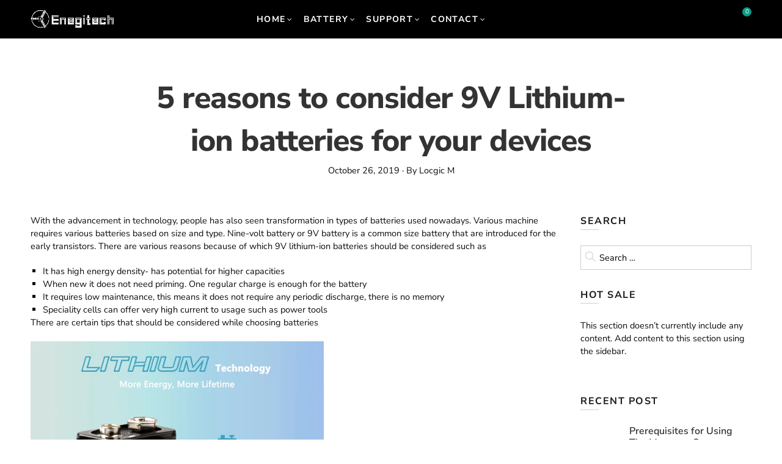

--- FILE ---
content_type: text/css
request_url: https://www.enegitech.com/cdn/shop/t/15/assets/custom.css?v=142624070366512146481751614731
body_size: -630
content:
.nt_custom_nt_testimonials{display:none}@media (min-width: 768px) and (max-width: 991px){.dark_ver.shop-content-area.collection_header.with_term_description.bg_overlay_0.pr.oh.ntparallax.with_featured_img.nt_bg_lz.lazypreload.lazyloaded{height:550px}}@media (min-width: 481px) and (max-width: 767px){.dark_ver.shop-content-area.collection_header.with_term_description.bg_overlay_0.pr.oh.ntparallax.with_featured_img.nt_bg_lz.lazypreload.lazyloaded{height:450px}}@media (max-width: 480px){.dark_ver.shop-content-area.collection_header.with_term_description.bg_overlay_0.pr.oh.ntparallax.with_featured_img.nt_bg_lz.lazypreload.lazyloaded{height:330px}}
/*# sourceMappingURL=/cdn/shop/t/15/assets/custom.css.map?v=142624070366512146481751614731 */


--- FILE ---
content_type: text/javascript
request_url: https://www.enegitech.com/cdn/shop/t/15/assets/pre_theme.min.js?v=47888026959369510901751614731
body_size: 3066
content:
var elessiShopifyPre,Nt_money_format="${{amount}}",sp_nt_storage=!1,Enablestorage=!0;try{sp_nt_storage="undefined"!=typeof Storage&&Enablestorage}catch(t){sp_nt_storage=!1}if(sp_nt_storage)var nt_currency=localStorage.getItem("nt_currency");else nt_currency=null;!function(O){"use strict";elessiShopifyPre={init:function(){this.initCarousel(),this.initMasonry(),this.shopMasonry()},initCarousel:function(){O(".nt-carousel").not(".slick-initialized").slick()},StorageCurrency:function(){var t=null;return sp_nt_storage&&(t=localStorage.getItem("T4Currency")),t},shopMasonry:function(){void 0!==O.fn.isotope&&void 0!==O.fn.imagesLoaded&&O(window).resize(function(){O(".categories-masonry").each(function(t){var e=O(this),a=e.hasClass("categories-style-masonry")?".nt-item-category":".col-lg-3.nt-item-category";e.imagesLoaded().done(function(t){setTimeout(function(){e.isotope({resizable:!1,isOriginLeft:!O("body").hasClass("rtl"),layoutMode:"packery",packery:{gutter:0,columnWidth:a},itemSelector:".nt-item-category"})},500)})})})},initMasonry:function(){void 0!==O.fn.isotope&&void 0!==O.fn.imagesLoaded&&O(".nt-masonry").each(function(t,a){var e=O(this).data("masonry");if(void 0!==e){var s=e.selector,i=e.columnWidth,n=e.layoutMode;O(this).imagesLoaded(function(){O(a).isotope({layoutMode:n,isOriginLeft:!O("body").hasClass("rtl"),itemSelector:s,percentPosition:!0,masonry:{columnWidth:i}})}),O(".nt_filter_iso a").click(function(){var t=O(this).data("filter"),e=O(this).parents(".nt_filter_iso");return O(a).isotope({filter:t}),O(this).hasClass("selected")||(e.find(".selected").removeClass("selected"),O(this).addClass("selected")),!1})}})},Ntproduct_switch:function(t,k,w,C,b,x,S,P){var e=O(t),M=O(C).find(".swatches-select").data("size");e.on("click",".swatches-select > .nt-swatch:not(.is-selected):not(.nt_unavailable)",function(t){t.preventDefault(),t.stopImmediatePropagation();var e=O(this),a=e.data("value"),s=e.parent().data("id"),i=O("#cart-form").find(".is-color .is-selected").data("value");switch(e.parent().find(".is-selected").removeClass("is-selected"),e.addClass("is-selected"),".nt_select_pr_"==x&&(O(".nt_select_pr_"+s).find(".is-selected").removeClass("is-selected"),O(".nt_select_pr_"+s+" [data-value="+a+"]").addClass("is-selected"),O(".nt_select_pr_"+s+" .input-dropdown-inner >a").text(O(".nt_select_pr_"+s+" [data-value="+a+"]").attr("aria-label"))),M){case 2:var n=O(x+"0 .is-selected").data("value"),l=O(x+"1 .is-selected").data("value"),o=O(b+" option."+n+".nt1_"+l).val();if(O(b).val(o),void 0===(p=O(x+"0 .is-selected").data("index")))return;O(x+"1 .nt-swatch").addClass("nt_unavailable nt_soldout");var r=k.Ntavailable[p],d=k.Ntsoldout[p];null!==O(b).val()&&""!==O(b).val()||(O(x+"1 .nt-swatch").removeClass("is-selected"),O(x+'1 .nt-swatch[data-value="'+r[0]+'"]').addClass("is-selected"),n=O(x+"0 .is-selected").data("value"),l=O(x+"1 .is-selected").data("value"),o=O(b+" option."+n+".nt1_"+l).val(),O(b).val(o),O(x+"0 .input-dropdown-inner >a").text(O(x+"0 .is-selected:first").text()),O(x+"1 .input-dropdown-inner >a").text(O(x+"1 .is-selected:first").text()));for(var c=0;c<r.length;c++){var u=r[c];O(x+'1 .nt-swatch[data-value="'+u+'"]').removeClass("nt_unavailable")}for(c=0;c<d.length;c++)u=d[c],O(x+'1 .nt-swatch[data-value="'+u+'"]').removeClass("nt_soldout");break;case 3:n=O(x+"0 .is-selected").data("value"),l=O(x+"1 .is-selected").data("value");var p,h=O(x+"2 .is-selected").data("value");if(o=O(b+" option."+n+".nt1_"+l+".nt2_"+h).val(),O(b).val(o),void 0===(p=O(x+"0 .is-selected").data("index")))return;if(r=k.Ntavailable[p].NT,d=k.Ntsoldout[p].NT,null===O(b).val()||""===O(b).val()){if(0==s)0<=(_=r.indexOf(l.toString()))?(O(x+"2 .nt-swatch").removeClass("is-selected"),O(x+'2 .nt-swatch[data-value="'+r[_+1]+'"]').addClass("is-selected")):(O(x+"1 .nt-swatch").removeClass("is-selected"),O(x+'1 .nt-swatch[data-value="'+r[0]+'"]').addClass("is-selected"),O(x+"2 .nt-swatch").removeClass("is-selected"),O(x+'2 .nt-swatch[data-value="'+r[1]+'"]').addClass("is-selected"));else if(1==s){var _=r.indexOf(a.toString());O(x+"1 .nt-swatch").removeClass("is-selected"),O(x+'1 .nt-swatch[data-value="'+r[_]+'"]').addClass("is-selected"),O(x+"2 .nt-swatch").removeClass("is-selected"),O(x+'2 .nt-swatch[data-value="'+r[_+1]+'"]').addClass("is-selected")}n=O(x+"0 .is-selected").data("value"),l=O(x+"1 .is-selected").data("value"),h=O(x+"2 .is-selected").data("value"),o=O(b+" option."+n+".nt1_"+l+".nt2_"+h).val(),O(b).val(o),O(x+"0 .input-dropdown-inner >a").text(O(x+"0 .is-selected:first").text()),O(x+"1 .input-dropdown-inner >a").text(O(x+"1 .is-selected:first").text()),O(x+"2 .input-dropdown-inner >a").text(O(x+"2 .is-selected:first").text())}for(O(x+"1 .nt-swatch").addClass("nt_unavailable"),O(x+"2 .nt-swatch").addClass("nt_unavailable"),O(x+"1 .nt-swatch").addClass("nt_soldout"),O(x+"2 .nt-swatch").addClass("nt_soldout"),l=O(x+"1 .is-selected").data("value"),c=0;c<r.length;c++)u=r[c],c%2==0&&(O(x+'1 .nt-swatch[data-value="'+u+'"]').removeClass("nt_unavailable"),u==l)&&(h=r[c+1],O(x+'2 .nt-swatch[data-value="'+h+'"]').removeClass("nt_unavailable"));for(c=0;c<d.length;c++)u=d[c],c%2==0&&(O(x+'1 .nt-swatch[data-value="'+u+'"]').removeClass("nt_soldout"),u==l)&&(h=d[c+1],O(x+'2 .nt-swatch[data-value="'+h+'"]').removeClass("nt_soldout"));break;default:for(n=O(x+"0 .is-selected").data("value"),o=O(b+" option."+n).val(),O(b).val(o),d=k.Ntsoldout,O(x+"0 .nt-swatch").addClass("nt_soldout"),c=0;c<d.length;c++)u=d[c],O(x+'0 .nt-swatch[data-value="'+u+'"]').removeClass("nt_soldout")}var v=w.variants[O(b).prop("selectedIndex")];if(N(v,C,b,M,S,x,P,w),(".nt_cart_form"==C&&void 0!==O("#cart-form").find(".is-color .is-selected").data("value")||"#cart-form-sticky"==C&&void 0!==O("#cart-form-sticky").find(".is-color .is-selected").data("value"))&&"group_images"==nathan_settings.nt_suffix){var m=O("#cart-form").find(".is-color .is-selected").data("value"),f=O(".nt-group-carousel"),y=O(".shopify-product-gallery");if(0<O(".nt-group-carousel:not(.slick-initialized)").length)f.slick().slick("slickFilter",".bc_"+m),f.slick("refresh").addClass("slick_loaded");else if(0<O(".nt-group-carousel.slick-initialized").length){if(i==m)return;f.removeClass("slick_loaded").slick("slickUnfilter").slick("unslick"),f.slick().slick("slickFilter",".bc_"+m).slick("refresh").addClass("slick_loaded")}else if(0<O(".p-thumb.nt-masonry").length)if(740<O(window).width()&&812!==O(window).width())O(".nt-masonry").addClass("masonry_loaded").isotope({filter:".bc_"+m});else if(0<O(".p-thumb.nt-masonry:not(.slick-initialized)").length)setTimeout(function(){O(".p-thumb.nt-masonry").isotope("destroy"),O(".p-thumb.nt-masonry").slick().slick("slickFilter",".bc_"+m).slick("refresh").addClass("slick_loaded"),O(".p-thumb.nt-masonry.slick-initialized").slick("refresh")},1500);else if(0<O(".p-thumb.nt-masonry.slick-initialized").length){if(i==m)return;O(".p-thumb.nt-masonry").removeClass("slick_loaded").slick("slickUnfilter").slick("unslick"),O(".p-thumb.nt-masonry").slick().slick("slickFilter",".bc_"+m).slick("refresh").addClass("slick_loaded"),setTimeout(function(){O(".p-thumb.nt-masonry.slick-initialized").slick("refresh")},1500)}if(y.hasClass("image-action-zoom")){var g=O(".shopify-product-gallery__image img");g.find("img"),g.each(function(){var t=O(this);t.attr("data-large_image_width")>O(".shopify-product-gallery__image").width()&&(t.trigger("zoom.destroy"),t.closest(".shopify-product-gallery__image").zoom({url:t.attr("data-large_image"),touch:!1}))})}}}),nathan_settings.use_clicking_variant_image&&O(document).on("click",".p-nav img",function(t){var e=O(this).data("variant_id");if("number"==typeof e){O(b).val(e);var a=w.variants[O(b).prop("selectedIndex")];switch(O(x+"0 .input-dropdown-inner >a").text(O(x+"0 .is-selected:first").text()),O(x+"1 .input-dropdown-inner >a").text(O(x+"1 .is-selected:first").text()),O(x+"2 .input-dropdown-inner >a").text(O(x+"2 .is-selected:first").text()),M){case 2:O(x+"0 .nt-swatch").removeClass("is-selected"),O(x+'0 .nt-swatch[data-value="'+a.option1+'"]').addClass("is-selected"),O(x+"1 .nt-swatch").removeClass("is-selected"),O(x+'1 .nt-swatch[data-value="'+a.option2+'"]').addClass("is-selected"),O(x+"0 .input-dropdown-inner >a").text(O(x+"0 .is-selected:first").text()),O(x+"1 .input-dropdown-inner >a").text(O(x+"1 .is-selected:first").text());var s=O(x+"0 .bg_css_"+a.option1).data("index"),i=k.Ntavailable[s],n=k.Ntsoldout[s];O(x+"1 .nt-swatch").addClass("nt_unavailable nt_soldout");for(var l=0;l<i.length;l++){var o=i[l];O(x+'1 .nt-swatch[data-value="'+o+'"]').removeClass("nt_unavailable")}for(l=0;l<n.length;l++)o=n[l],O(x+'1 .nt-swatch[data-value="'+o+'"]').removeClass("nt_soldout");break;case 3:O(x+"0 .nt-swatch").removeClass("is-selected"),O(x+'0 .nt-swatch[data-value="'+a.option1+'"]').addClass("is-selected"),O(x+"1 .nt-swatch").removeClass("is-selected"),O(x+'1 .nt-swatch[data-value="'+a.option2+'"]').addClass("is-selected"),O(x+"2 .nt-swatch").removeClass("is-selected"),O(x+'2 .nt-swatch[data-value="'+a.option3+'"]').addClass("is-selected"),O(x+"0 .input-dropdown-inner >a").text(O(x+"0 .is-selected:first").text()),O(x+"1 .input-dropdown-inner >a").text(O(x+"1 .is-selected:first").text()),O(x+"2 .input-dropdown-inner >a").text(O(x+"2 .is-selected:first").text()),s=O(x+"0 .bg_css_"+a.option1).data("index"),i=k.Ntavailable[s].NT,n=k.Ntsoldout[s].NT,O(x+"1 .nt-swatch").addClass("nt_unavailable nt_soldout"),O(x+"2 .nt-swatch").addClass("nt_unavailable nt_soldout");var r=a.option2;for(l=0;l<i.length;l++)o=i[l],l%2==0&&(O(x+'1 .nt-swatch[data-value="'+o+'"]').removeClass("nt_unavailable"),o==r&&O(x+'2 .nt-swatch[data-value="'+i[l+1]+'"]').removeClass("nt_unavailable"));for(l=0;l<n.length;l++)o=n[l],l%2==0&&(O(x+'1 .nt-swatch[data-value="'+o+'"]').removeClass("nt_soldout"),o==r&&O(x+'2 .nt-swatch[data-value="'+n[l+1]+'"]').removeClass("nt_soldout"));break;default:for(O(x+"0 .gecko-swatch").removeClass("is-selected"),O(x+'0 .gecko-swatch[data-value="'+a.option1+'"]').addClass("is-selected"),O(x+"0 .input-dropdown-inner >a").text(O(x+"0 .is-selected:first").text()),n=k.Ntsoldout,O(x+"0 .gecko-swatch").addClass("nt_soldout"),l=0;l<n.length;l++)o=n[l],O(x+'0 .gecko-swatch[data-value="'+o+'"]').removeClass("nt_soldout")}N(a,C,b,M,S,x,P,w)}});var N=function(t,e,a,s,i,n,l,o){var r=O(e),d=(O(a),r.find(".variantQuantity")),c=r.find(".productPrice"),u=r.find(".shopify_quantity"),p=O("#nt_outstock"+l),h=O("#nt_outstock_sticky"+l),_=O("#frm_notify_pr"+l),v=O("#productSku"+l),m=r.find(".shopify_quantity input.qty"),f=r.find(".shopify_add_to_cart"),y=r.find(".shopify-payment-button"),g=r.find(".single_add_to_cart_button .bt__text"),k=O(n+"0 .is-selected").data("value"),w=O(n+"1 .is-selected").data("value"),C=O(n+"2 .is-selected").data("value");2==s?(O(i).attr("class","nt_"+k),O(i).addClass("nt1_"+w),O("#callBackVariantsticky"+l).attr("class","nt_"+k),O("#callBackVariantsticky"+l).addClass("nt1_"+w)):3==s&&(O(i).attr("class","nt_"+k),O(i).addClass("nt1_"+w),O(i).addClass("nt2_"+C),O("#callBackVariantsticky"+l).attr("class","nt_"+k),O("#callBackVariantsticky"+l).addClass("nt1_"+w),O("#callBackVariantsticky"+l).addClass("nt2_"+C));var b=O(n+"0 .bg_css_"+k+":first").text();if(O(n+"0 .nt_name_current").html(b),1<s){var x=O(n+"1 .bg_css_"+w+":first").text();O(n+"1 .nt_name_current").html(x)}if(2<s){var S=O(n+"2 .bg_css_"+C+":first").text();O(n+"2 .nt_name_current").html(S)}if(t){window.history&&history.pushState&&nathan_settings.enableHistoryState&&".nt_cart_form"==e&&window.history.replaceState({},document.title,"?variant="+t.id);var P=!!navigator.userAgent.match(/Version\/[\d\.]+.*Safari/);if(navigator&&navigator.appVersion.match(/(iPhone\sOS\s)([\d]+)/gm)&&navigator.appVersion.match(/(iPhone\sOS\s)([\d]+)/gm)[0].split(" ").pop(),P&&function(){if(/iP(hone|od|ad)/.test(navigator.platform)){var t=navigator.appVersion.match(/OS (\d+)_(\d+)_?(\d+)?/);return 12<=parseInt(t[1],10)}return!1}&&"none"!==t.shopify3d?(O(".spar-quicklook-overlay a").attr("href",t.shopify3d[0].url),O(".spar-quicklook-overlay").show()):O(".spar-quicklook-overlay").hide(),t.available)f.show(),y.show(),u.show(),p.css("display","none"),h.css("display","none"),_.css("display","none"),O("#product-available"+l).removeClass("value_out").addClass("value_in").html(nathan_settings.in_stock),nathan_settings.product_quantity_message&&(t.inventory_management?t.inventory_quantity<10&&0<t.inventory_quantity?d.html(nathan_settings.only_left.replace("1",t.inventory_quantity)).addClass("is-visible"):t.inventory_quantity<=0&&t.incoming?d.html(nathan_settings.will_not_ship_until.replace("[date]",t.next_incoming_date)).addClass("is-visible"):d.removeClass("is-visible"):d.removeClass("is-visible")),t.inventory_quantity<=0&&t.available&&null!=t.inventory_management?g.html(nathan_settings.pre_orders):g.html(nathan_settings.add_to_cart),t.inventory_quantity<=0&&t.available&&null!=t.inventory_management?m.attr("max",999):null!=t.inventory_management?m.attr("max",t.inventory_quantity).val(1).attr("value",1):m.attr("max",999);else if(f.hide(),y.hide(),O("#product-available").removeClass("value_in").addClass("value_out").html(nathan_settings.outofstock),d.removeClass("is-visible"),nathan_settings.product_quantity_message&&(t.incoming?d.html(nathan_settings.will_be_in_stock_after.replace("[date]",t.next_incoming_date)).addClass("is-visible"):d.removeClass("is-visible")),u.hide(),_.css("display","inline-block"),p.css("display","inline-block"),h.css("display","inline-block"),nathan_settings.use_notify_me){var M="https://"+window.location.hostname+o.url+"?variant="+t.id;_.find("textarea").html(nathan_settings.please_notify_me.replace("{{title}}",o.title).replace("{{variant}}",t.title).replace("{{url}}",M))}var N=elessiShopifyPre.formatMoney(t.price,nathan_settings.moneyFormat);if(t.compare_at_price>t.price){var q='<del class="old-product-price">'+elessiShopifyPre.formatMoney(t.compare_at_price,nathan_settings.moneyFormat)+"</del> ";q+='<ins class="product-price">'+N+"</ins> ",q+='<span class="onsale fs__14 tu dib cw pr_onsale"><span></span></span>',c.html(q);var z=100*(t.compare_at_price-t.price)/t.compare_at_price;O("#product-"+o.id+" .pr_onsale>span").html(nathan_settings.save_js.replace("[sale]",Math.ceil(z))),O("#product-"+o.id+" .pr_onsale").show(),O("#callBackVariantsticky"+l+" .pr_onsale>span").html(nathan_settings.save_js.replace("[sale]",Math.ceil(z))),O("#callBackVariantsticky"+l+" .pr_onsale").show()}else c.html(N),O("#product-"+o.id+" .pr_onsale").hide(),O("#callBackVariantsticky"+l+" .pr_onsale").hide();if(nathan_settings.show_multiple_currencies&&null!==elessiShopifyPre.StorageCurrency()&&"undefined"!=typeof Currency&&void 0!==Currency.convertAll&&Currency.convertAll(nathan_settings.shop_currency,elessiShopifyPre.StorageCurrency(),".entry-summary span.money"),t.sku?v.text(t.sku):v.text(nathan_settings.na),t.featured_image){var V=t.featured_image.id;if(".nt_cart_form"==e&&0<O(".p-thumb.slick-initialized").length){var T=O(".p-thumb.slick-initialized .slick-slide:not(.slick-cloned) img[data-image-id="+V+"]").closest("div.slick-slide").attr("data-slick-index");O(".p-thumb.slick-initialized").slick("slickGoTo",T)}if("#cart-form-quick"==e){var B=O(".product-images-slider_on").find('img[data-image-id="'+V+'"]').closest("div.slick-slide");0<=B.index()&&O(".product-images-slider_on").slick("slickGoTo",[B.index(),2,!1])}}}}},formatMoney:function(t,e){"string"==typeof t&&(t=t.replace(".",""));var a="",s=/\{\{\s*(\w+)\s*\}\}/,i=e||Nt_money_format,n=function(t,e){return void 0===t?e:t},l=function(t,e,a,s){if(e=n(e,2),a=n(a,","),s=n(s,"."),isNaN(t)||null==t)return 0;var i=(t=(t/100).toFixed(e)).split(".");return i[0].replace(/(\d)(?=(\d\d\d)+(?!\d))/g,"$1"+a)+(i[1]?s+i[1]:"")};switch(i.match(s)[1]){case"amount":a=l(t,2);break;case"amount_no_decimals":a=l(t,0);break;case"amount_with_comma_separator":a=l(t,2,".",",");break;case"amount_no_decimals_with_comma_separator":a=l(t,0,".",",")}return i.replace(s,a)}}}(jQuery),jQuery(document).ready(function(t){if(elessiShopifyPre.init(),0<t(".p-thumb.nt-masonry:not(.slick-initialized)").length&&"group_images"!==nathan_settings.nt_suffix&&(740<t(window).width()&&812!==t(window).width()||setTimeout(function(){t(".p-thumb.nt-masonry").isotope("destroy"),t(".p-thumb.nt-masonry").slick().slick("refresh").addClass("slick_loaded"),t(".p-thumb.nt-masonry.slick-initialized").slick("refresh")},1500)),t("body").hasClass("template-product")&&nathan_settings.has_variant){var e=JSON.parse(document.getElementById("ProductJson-NT").innerHTML),a=JSON.parse(document.getElementById("ProductJson-template").innerHTML);t(".nt_select_pr_1 .is-selected-none").addClass("is-selected").removeClass("is-selected-none"),t(".nt_select_pr_2 .is-selected-none").addClass("is-selected").removeClass("is-selected-none"),elessiShopifyPre.Ntproduct_switch(".variations_form",e,a,".nt_cart_form",".product-select_pr",".nt_select_pr_","#callBackVariant",""),t(".nt_select_pr_0 .is-selected-none").click()}if(t("body").hasClass("template-product")&&nathan_settings.shopify3d_default){var s=!!navigator.userAgent.match(/Version\/[\d\.]+.*Safari/);if(navigator&&navigator.appVersion.match(/(iPhone\sOS\s)([\d]+)/gm))var i=navigator.appVersion.match(/(iPhone\sOS\s)([\d]+)/gm)[0].split(" ").pop();s&&12<=i&&(t(".spar-quicklook-overlay a").attr("href",nathan_settings.shopify3d[0].url),t(".spar-quicklook-overlay").show())}}),NT4.designMode&&(jQuery(document).on("shopify:section:load",elessiShopifyPre.shopMasonry).on("shopify:section:unload",elessiShopifyPre.shopMasonry).on("shopify:section:select",elessiShopifyPre.shopMasonry).on("shopify:section:deselect",elessiShopifyPre.shopMasonry).on("shopify:block:select",elessiShopifyPre.shopMasonry).on("shopify:block:deselect",elessiShopifyPre.shopMasonry),jQuery(document).on("shopify:section:load",elessiShopifyPre.initMasonry).on("shopify:section:unload",elessiShopifyPre.initMasonry).on("shopify:section:select",elessiShopifyPre.initMasonry).on("shopify:section:deselect",elessiShopifyPre.initMasonry).on("shopify:block:select",elessiShopifyPre.initMasonry).on("shopify:block:deselect",elessiShopifyPre.initMasonry),jQuery(document).on("shopify:section:load",elessiShopifyPre.initCarousel).on("shopify:section:unload",elessiShopifyPre.initCarousel).on("shopify:block:select",elessiShopifyPre.initCarousel).on("shopify:block:deselect",elessiShopifyPre.initCarousel));